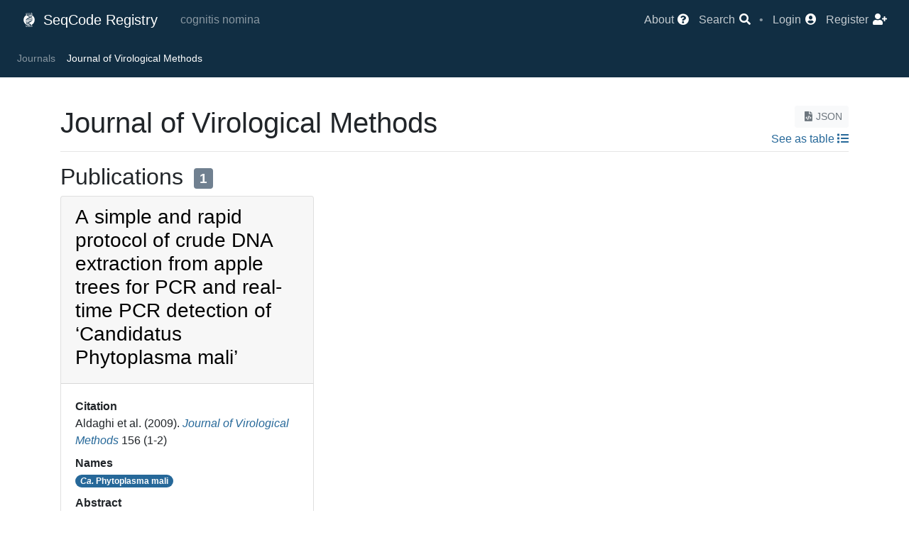

--- FILE ---
content_type: text/html; charset=utf-8
request_url: https://registry.seqco.de/journals/Journal%20of%20Virological%20Methods
body_size: 3202
content:
<!DOCTYPE html>
<html>
  <head>
    <!-- Page identity -->
    <title>Journal of Virological Methods | SeqCode Registry</title>
    <meta charset="utf-8" />

    <!-- Base infrastructure -->
    <meta name="csrf-param" content="authenticity_token" />
<meta name="csrf-token" content="IiBMzR3At9pPVNvzUD+WyX9Ro4FWxb8szf3YMhXkR2qisK3BKfiSgNENNFoehNAAbIOf3XyL0K5+0C1RB1H2zA==" />
    <link rel="stylesheet" media="all" href="/assets/application-75737225417502e91cd7288c56019f3a41747e93c53306976d105de696c5d8a0.css" data-turbolinks-track="reload" />
    <script src="/assets/application-17b3c4ca44902552b142820c2c312833494bf7a956f1e5b63870f05ed3595982.js" data-turbolinks-track="reload"></script>
    <script src="/packs/js/application-e44b5eafd8c440f0b8da.js"></script>
    <link rel="stylesheet" media="screen" href="//ajax.googleapis.com/ajax/libs/jqueryui/1.12.1/themes/le-frog/jquery-ui.min.css" />
    <meta name="viewport" content="width=device-width, initial-scale=0.8" />

    <!-- Plausible -->
      <script
        defer
        event-app="registry"
        data-domain="registry.seqco.de"
        src="https://analytics.seqco.de/js/script.pageview-props.js"
      ></script>

    <!-- MapLibre -->
    <script
      defer
      src="https://unpkg.com/maplibre-gl@latest/dist/maplibre-gl.js"
    ></script>
    <link rel="stylesheet" defer
          href="https://unpkg.com/maplibre-gl@latest/dist/maplibre-gl.css" />

    <!-- Favicons -->
    <link rel="apple-touch-icon" sizes="180x180" href="/apple-touch-icon.png" />
    <link rel="icon" type="image/png" sizes="32x32" href="/favicon-32x32.png" />
    <link rel="icon" type="image/png" sizes="16x16" href="/favicon-16x16.png" />
    <link rel="manifest" href="/site.webmanifest" />
  </head>

  <body>
      <script type="text/javascript">
  var ROOT_PATH = 'https://registry.seqco.de/';
</script>


<nav class="navbar navbar-expand-lg navbar-dark bg-vdark-ce">
  <div class="container-fluid d-flex flex-row">
    <div class="navbar-brand p-0 m-0">
      <a class="navbar-brand" href="https://registry.seqco.de/">
        <img class="mr-1" style="margin-bottom: 0.25rem;" src="/assets/logo-531581d27b8b11d3f90c5edcdff07beba943da6c0ed00b0fa8d22c0109d5db7d.svg" width="20" height="20" />
        SeqCode Registry
</a>    </div>

    <div class="navbar-text flex-fill text-left">
      <span class="mx-3 navbar-lemma">cognitis nomina</span>
    </div>

    <button class="navbar-toggler" type="button" data-toggle="collapse"
            data-target="#navbarNav" aria-controls="navbarNav"
            aria-expanded="false" aria-label="Toggle navigation">
      <span class="navbar-toggler-icon"></span>
    </button>
    <div class="collapse navbar-collapse flex-grow-0" id="navbarNav">
      <ul class="navbar-nav">
  <li class="nav-item">
    <a title="About the SeqCode Registry" href="/page/about">
      <span class="nav-item-text">About</span>
      <i class="fas fa-question-circle"></i>
</a>  </li>
  <li class="nav-item">
    <a class="" type="button" data-toggle="modal" data-target="#modal-8cd72997-60e3-4b93-a4d8-c42261742a73">
      <span class="nav-item-text">Search</span>
      <i class="fas fa-search"></i>
</a>  </li>
  <li class="nav-text">
    •
  </li>
    <li class="nav-item">
      <a title="Login" href="/users/sign_in">
        <span class="nav-item-text">Login</span>
        <i class="fas fa-user-circle"></i>
</a>    </li>
    <li class="nav-item">
      <a title="Register" href="/users/sign_up">
        <span class="nav-item-text">Register</span>
        <i class="fas fa-user-plus"></i>
</a>    </li>
</ul>

    </div>
  </div>
</nav>
  <nav class="navbar small sticky-top navbar-expand navbar-dark bg-dark-ce
              justify-content-between overflow-hidden">
    <div class="navbar-nav">
      <div class="collapse navbar-collapse crumbs">
        <a class="nav-item nav-link only-stuck" title="Home" href="https://registry.seqco.de/">
          <i class="fas fa-university"></i>
</a>            <a class="nav-item nav-link" href="/journals">Journals</a>
            <span class="nav-item nav-link active">Journal of Virological Methods</span>
      </div>
    </div>
    <div>
      <a class="only-stuck" type="button" data-toggle="modal" data-target="#modal-8cd72997-60e3-4b93-a4d8-c42261742a73">
        <i class="fas fa-search"></i>
</a>    </div>
  </nav>

        <div class='container mt-3'>
  </div>

      <br/>
    <div class="container">
      <div class="row">
          <div class="col-12">
            
<div class="float-right text-right"><a color="light" class=" btn btn-light btn-sm text-muted" href="https://registry.seqco.de/journals/Journal%20of%20Virological%20Methods.json"><i class="fas fa-file-code"></i>JSON</a><span><div class="mt-1"><a href="https://registry.seqco.de/set/list?from=%2Fjournals%2FJournal%2520of%2520Virological%2520Methods"><span>See as table </span><i class="fas fa-list"></i></a></div></span></div>

<h1>Journal of Virological Methods</h1>
<hr/>

<h2>
  Publications
  <div class="badge badge-count">1</div>
</h2>

<div class="card-columns">
    <div class="card"><a class="card-header-link" href="/publications/802"><div class="card-header"><h3>A simple and rapid protocol of crude DNA extraction from apple trees for PCR and real-time PCR detection of ‘Candidatus Phytoplasma mali’</h3></div></a><div class="card-body"><dl>
  <dt>Citation</dt><dd class="">
    <span>Aldaghi et al.</span><span> (2009). </span><em><a href="/journals/Journal%20of%20Virological%20Methods">Journal of Virological Methods</a></em> 156 (1-2)
</dd>
  <dt>Names</dt><dd class="">
        <a class="badge badge-pill badge-primary" href="/names/82"><i>Ca.</i> Phytoplasma mali</a>

</dd>
  <dt>Abstract</dt><dd class=""></dd>
</dl></div><div class="card-footer text-right bg-dark-ce">    <ul class="list-inline m-0 text-right">
      <li class="list-inline-item m-0">
        <a title="Link to publication" target="_blank" href="https://doi.org/10.1016/j.jviromet.2008.10.011"><i class="fas fa-file-alt"></i></a>
      </li>
      <li class="list-inline-item m-0">
        <a title="See more" href="/publications/802">
          <i class="fas fa-arrow-circle-right"></i>
</a>      </li>
    </ul>
</div></div>

</div><br />

          </div>
      </div>
    </div>
      
<!-- Fixed container elements -->
<div id="modal-8cd72997-60e3-4b93-a4d8-c42261742a73" class="modal fade" tabindex="-1" role="dialog"><div class="modal-dialog modal-dialog-centered modal-lg" role="document"><div class="modal-content"><div class="modal-header"><h5 class="modal-title">Search</h5><button type="button" class="close" data-dismiss="modal" aria-label="Close"><span aria-hidden="true">&times;</span></button></div><div class=" modal-body">  <div class="my-3">
    <form class="" action="/search" accept-charset="UTF-8" method="get"><input name="utf8" type="hidden" value="&#x2713;" autocomplete="off" />
  <div class="form-row input-group">
    <div class="input-group-prepend">
      <select class="form-control custom-select btn bg-light"
            name="what" id="search-bar-what">
          <option value="names" >
            Names
          </option>
          <option value="genomes" >
            Genomes
          </option>
          <option value="publications" >
            Publications
          </option>
          <option value="authors" >
            Authors
          </option>
          <option value="subjects" >
            Subjects
          </option>
      </select>
    </div>
    <input type="text" class="form-control bg-light" id="search-bar"
          placeholder="Search" name="q" value=""
           />
    <div class="input-group-append">
      <button type="submit" class="btn btn-primary form-control">
        <i class="fas fa-search"></i>
      </button>
    </div>
  </div>
</form>


  </div>
</div></div></div></div>
<div class="position-fixed bottom-0 right-0 p-2" id="toastCont"></div>





<script>
  $(function () {
    $('[data-toggle="tooltip"]').tooltip()
  })
</script>


  </body>
</html>
